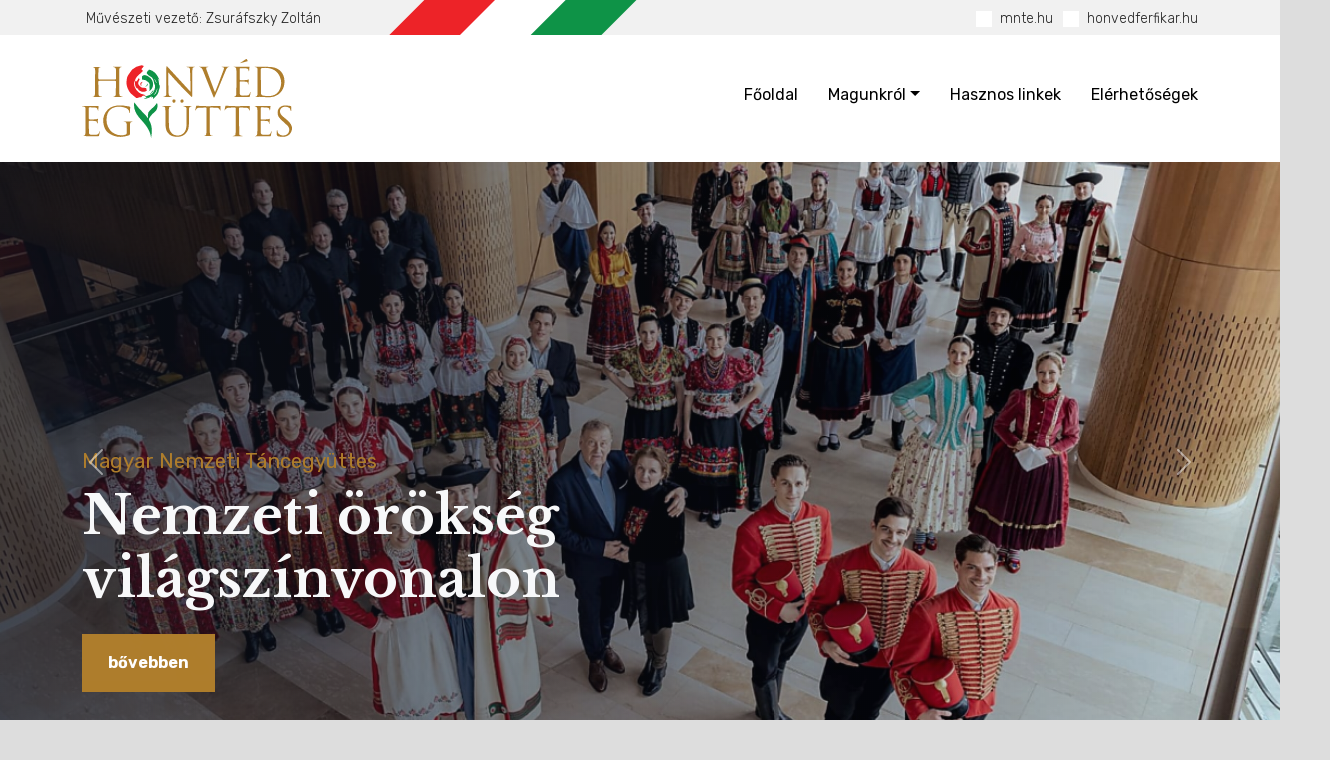

--- FILE ---
content_type: text/html; charset=UTF-8
request_url: https://honvedart.hu/?p=2107
body_size: 6270
content:
<!DOCTYPE html><html><head><title>Főoldal - Honvéd Együttes - honvedart.hu</title><meta http-equiv="Content-Type" content="text/html; charset=utf-8"><meta name="SKYPE_TOOLBAR" content ="SKYPE_TOOLBAR_PARSER_COMPATIBLE"><meta name="description" content=""><meta property="og:title" content="Főoldal" /><meta property="og:description" content="" /><link rel="image_src" href="/templates/honvedarthu/images/defaultshare.jpg" /><meta name="robots" content="index, follow"><link rel="shortcut icon" href="/templates/honvedarthu/images/icons/favicon.ico"><link rel="apple-touch-icon" sizes="180x180" href="/templates/honvedarthu/images/icons/apple-touch-icon.png"><link rel="icon" type="image/png" sizes="32x32" href="/templates/honvedarthu/images/icons/favicon-32x32.png"><link rel="icon" type="image/png" sizes="16x16" href="/templates/honvedarthu/images/icons/favicon-16x16.png"><link rel="manifest" href="/templates/honvedarthu/images/icons/site.webmanifest"><link rel="mask-icon" href="/templates/honvedarthu/images/icons/safari-pinned-tab.svg" color="#5a8236"><meta name="msapplication-TileColor" content="#ffffff"><meta name="theme-color" content="#ffffff"><meta name="viewport" content="width=device-width, initial-scale=1, maximum-scale=1, user-scalable=0"><link rel="stylesheet" type="text/css" href="/templates/honvedarthu/css/style.min.generated.css?v=5"><link rel="preconnect" href="https://fonts.googleapis.com"><link rel="preconnect" href="https://fonts.gstatic.com" crossorigin><link href="https://fonts.googleapis.com/css2?family=Libre+Baskerville:wght@400;700&family=Rubik:wght@300;400;500;600;700;900" rel="stylesheet"><link rel="stylesheet" href="https://unpkg.com/aos@next/dist/aos.css" /><script src="https://unpkg.com/aos@next/dist/aos.js"></script><!-- Google tag (gtag.js) --><script async src="https://www.googletagmanager.com/gtag/js?id=G-G9FQKDFFLK"></script><script> window.dataLayer = window.dataLayer || []; function gtag(){dataLayer.push(arguments);} gtag('js', new Date()); gtag('config', 'G-G9FQKDFFLK'); gtag("event", "view_item_list", { item_list_id: "home_products", item_list_name: "Home products", items: [ ] }); </script></head><body class="" data-stellar-background-ratio="0.5"><div class="wrapper lh-base"><div id="content" class="body-content home"><div class="bg-light text-light p-2 infobar"><div class="container-fluid container-lg"><div class="d-flex justify-content-end"><div class="flex-fill d-none d-md-inline"><ul><li>Művészeti vezető: Zsuráfszky Zoltán</li></ul><div class="hungarian-flag">&nbsp;</div></div><div class="sites justify-content-end d-none d-md-inline"><a href="https://mnte.hu" target="_blank"><img src="https://mnte.hu/templates/mntehu/images/icons/favicon.ico" width="16" height="16" style="background:#ffffff">mnte.hu</a><a href="https://honvedferfikar.hu" target="_blank"><img src="" width="16" height="16" style="background:#ffffff">honvedferfikar.hu</a></div></div></div></div><header><div class="container-fluid container-lg"><div class="pageheader d-flex position-relative py-3 py-md-4 py-lg-4 pb-7 justify-content-end"><a href="javascript:void(0)" class="mobilemenu"><i class="fa fa-bars"></i></a><div class="logo"><a class="logo" href="/"><img src="/templates/honvedarthu/images/logo.svg" width="210"></a></div><div class="navigation flex-fill"><div class="container-fluid container-lg pe-0"><div class="menuholder"><div class="menu"><nav class="navbar navbar-expand-lg navbar-light loggedout"><ul class="navbar-nav me-auto mb-2 mb-lg-0"><li class="d-lg-none text-center"><a href="/" class="d-block rounded-4 bg-light"><img src="/templates/honvedarthu/images/logo.svg" width="200" alt=""></a></li><li class="nav-item menu-0 "><a href="https://honvedart.hu/" class="nav-link">Főoldal</a></li><li class="nav-item menu-1 dropdown"><a href="#" id="submenu1" role="button" data-bs-toggle="dropdown" aria-expanded="false" class="nav-link dropdown-toggle">Magunkról</a><ul class="dropdown-menu" aria-labelledby="submenu1"><li class="nav-item"><a href="javascript:void('0');" class="nav-link d-md-none"><i class="fa fa-arrow-left-long"></i> Magunkról</a><li class="nav-item"><a href="https://honvedart.hu/bemutatkozas/" class="nav-link">Bemutatkozás</a><li class="nav-item"><a href="https://honvedart.hu/a-honved-egyuttes-tortenete/" class="nav-link">A Honvéd Együttes története</a><li class="nav-item"><a href="https://honvedart.hu/vezetok/" class="nav-link">Vezetők</a><li class="nav-item"><a href="https://honvedart.hu/kozerdeku-adatok/" class="nav-link">Közérdekű adatok</a></ul></li><li class="nav-item menu-2 "><a href="https://honvedart.hu/hasznos-linkek/" class="nav-link">Hasznos linkek</a></li><li class="nav-item menu-3 "><a href="https://honvedart.hu/elerhetoseg/" class="nav-link">Elérhetőségek</a></li></ul></nav></div></div></div></div></div></div></header><div class="breadcrumb"><div class="container-fluid container-lg"><ul class="px-0 px-md-2 mx-md-0"><li><a href="https://honvedart.hu/"><i class="fa fa-home me-1"></i> Főoldal</a></li></ul></div></div><section class="highlight"><div class="container-fluid p-0"><section class="sliderholder"><div id="homeslider" class="carousel slide overflow-hidden" data-bs-ride="carousel"><div class="carousel-indicators"><button type="button" data-bs-target="#homeslider" data-bs-slide-to="0" class="active" aria-current="true" aria-label="Magyar Nemzeti Táncegyüttes"></button><button type="button" data-bs-target="#homeslider" data-bs-slide-to="1" aria-current="true" aria-label="Honvéd Férfikar"></button></div><div class="carousel-inner"><div class="carousel-item bg-white active" onclick="self.location='https://mnte.hu/hu/'"><div><a href="https://mnte.hu/hu/" class="imgh"><img src="/images/whitespace.png" data-src="https://res.cloudinary.com/honvedart/image/fetch/w_1920,h_900,c_fill,q_auto,f_auto/e_sharpen/https://honvedart.hu/uploads/rotator/1701348074-nevtelen.jpg" width="1920" height="900" class="lozad d-block w-100" alt="Magyar Nemzeti Táncegyüttes"></a><div><div class="carousel-caption text-start "><div class="container mx-auto"><div class="inside"><div class="caption-text pb-2">Magyar Nemzeti Táncegyüttes</div><h5 class="text-light">Nemzeti örökség világszínvonalon</h5><a href="https://mnte.hu/hu/" class="btn btn-primary btn-lg">bővebben</a></div></div></div></div></div></div><div class="carousel-item bg-white " onclick="self.location='https://honvedferfikar.hu/'"><div><a href="https://honvedferfikar.hu/" class="imgh"><img src="/images/whitespace.png" data-src="https://res.cloudinary.com/honvedart/image/fetch/w_1920,h_900,c_fill,q_auto,f_auto/e_sharpen/https://honvedart.hu/uploads/rotator/1701338986-1701338916-css_20231001-34.jpg" width="1920" height="900" class="lozad d-block w-100" alt="Honvéd Férfikar"></a><div><div class="carousel-caption text-start "><div class="container mx-auto"><div class="inside"><div class="caption-text pb-2">Honvéd Férfikar</div><h5 class="text-light">Hang, szív, erő...</h5><a href="https://honvedferfikar.hu/" class="btn btn-primary btn-lg">bővebben</a></div></div></div></div></div></div></div><button class="carousel-control-prev" type="button" data-bs-target="#homeslider" data-bs-slide="prev"><span class="carousel-control-prev-icon" aria-hidden="true"></span><span class="visually-hidden">Previous</span></button><button class="carousel-control-next" type="button" data-bs-target="#homeslider" data-bs-slide="next"><span class="carousel-control-next-icon" aria-hidden="true"></span><span class="visually-hidden">Next</span></button></div></section></div></section><section class="group-section position-relative bg-dark text-light pt-5"><div class="position-relative container text-center"><div class="row"><div class="item col-md-6 mb-0 " data-aos="fade-up" data-aos-delay="100"><div class="listitem bg-white"><a href="https://honvedart.hu/magyar-nemzeti-tancegyuttes/"><img src="/images/whitespace169.png" data-src="https://res.cloudinary.com/honvedart/image/fetch/w_500,h_281,c_fill,q_auto,f_auto//https://honvedart.hu/uploads/contents/magyar-nemzeti-tancegyuttes-1701347190-567.jpg" width="500" height="281" class="img-thumbnail lozad mb-3" alt="Magyar Nemzeti Táncegyüttes"></a><div class="d-flex flex-column text-left p-4"><div class="p-3"><h4><a href="https://honvedart.hu/magyar-nemzeti-tancegyuttes/">Magyar Nemzeti Táncegyüttes</a></h5><p class="fs-6">A Magyar Nemzeti Táncegyüttes Magyarország legnagyobb létszámú hivatásos néptáncegyüttese, több, mint húsz pár táncossal, saját zenekarral, gazdag, színes repertoárral és a magyar nyelvterület szinte minden táját felölelő hatalmas népviseleti gyűjteménnyel. A táncművészek, a zenészek és az itt alkotó koreográfusok „anyanyelve” a Kárpát-medence néptánc...</p></div></div></div></div><div class="item col-md-6 mb-0 " data-aos="fade-up" data-aos-delay="200"><div class="listitem bg-white"><a href="https://honvedart.hu/honved-ferfikar/"><img src="/images/whitespace169.png" data-src="https://res.cloudinary.com/honvedart/image/fetch/w_500,h_281,c_fill,q_auto,f_auto//https://honvedart.hu/uploads/contents/honved-ferfikar-1691241821-544.jpg" width="500" height="281" class="img-thumbnail lozad mb-3" alt="Honvéd Férfikar"></a><div class="d-flex flex-column text-left p-4"><div class="p-3"><h4><a href="https://honvedart.hu/honved-ferfikar/">Honvéd Férfikar</a></h5><p class="fs-6">A világszerte egyedülálló, 40 fős Honvéd Férfikar Európa szinte egyetlen hivatásos férfikórusa. Hangzásában összegződik a drámai erő az emocionális érzékenységgel és kifejezőerővel. A Magyar Örökség díjas kórus gazdag és változatos repertoárral rendelkezik. Műsorrendjén egyaránt megtalálhatók a világhírű oratorikus művek, népszerű operák és...</p></div></div></div></div></div></div></section><section class="about-section pt-5"><div class="container"><div class="row row-cols-1 row-cols-md-2 gx-6 align-items-end"><div class="col pt-2" data-aos="fade-right"><img src="https://res.cloudinary.com/honvedart/image/fetch/h_1080,w_900,c_fill,q_auto,f_auto/e_sharpen/https://honvedart.hu/uploads/templates/zsurafszky-zoltan-1701339195-637.jpg" height="1080" width="900" class="lozad " alt="Zsuráfszky Zoltán Művészeti vezető" class="img-responsive" data-loaded="true"></div><div class="col p-5" data-aos="fade-left"><h2 class="text-uppercase fs-6">Zsuráfszky Zoltán</h2><div class="sectiontext pb-3"><h3>Honvéd Együttes, egységben az erő</h3><p>A Honvéd Együttes több mint 70 éve elkötelezett hírnöke a magyar kultúrának és hagyományainknak. Az alapjaink a tradicionális művészeteken nyugszanak, és büszkén tolmácsoljuk a hazai és külföldi klasszikus, valamint kortárs műveket. Célunk az, hogy ápoljuk és tovább vigyük a magyar kultúrát a közönségünkkel. Bízunk benne, hogy együtt számos felejthetetlen pillanatot fogunk megosztani.</p></div><div class="pt-2 d-flex benefit" data-aos="fade-up" data-aos-delay="100"><div><img src="https://res.cloudinary.com/honvedart/image/fetch/w_90,h_90,c_fill,q_auto,f_auto/e_sharpen/https://honvedart.hu/uploads/templates/tanc-1691244412-585.png" width="90"></div><div><h4>Tánc</h4><p>A Magyar Nemzeti Táncegyüttes neve pontosan kifejezi a társulat hazai, európai és tengerentúli küldetését, a Kárpát-medencei magyar néptánc kincs megismertetéséért és népszerűsítéséért végzett felelősségteljes és professzionális munkáját. </p></div></div><div class="pb-2 d-flex benefit" data-aos="fade-up" data-aos-delay="300"><div><img src="https://res.cloudinary.com/honvedart/image/fetch/w_90,h_90,c_fill,q_auto,f_auto/e_sharpen/https://honvedart.hu/uploads/templates/zene-1691244428-435.png" width="90"></div><div><h4>Zene</h4><p>A Honvéd Férfikar Magyarország egyetlen, hivatásos férfikórusa: operaszínpadok és a koncertpódiumok állandó résztvevője, a klasszikus zenei hangversenyélet kikerülhetetlen szereplője, itthon és külföldön egyaránt. </p></div></div></div></div></div></section><section class="partners-section bg-dark p-50"><div class="container"><div class="row"><div class="col"><ul class="partlogos"><li><img class="left" src="https://honvedart.hu/uploads/images/logos/KIM_logo_color.jpg" alt="" width="511" height="150" ></li><li><img class="left" src="https://honvedart.hu/uploads/images/logos/logo-prima-primissima.png" alt="" width="150" height="150" ></li><li><img class="left" src="https://honvedart.hu/uploads/images/logos/logo-bartok-pasztory.png" alt="" width="150" height="150" ></li><li><img class="left" src="https://honvedart.hu/uploads/images/logos/logo-pas.png.png" alt="" width="150" height="150" ></li><li><img class="left" src="https://honvedart.hu/uploads/images/logos/logo-magyar-orokseg.png" alt="" width="150" height="150" ></li></ul></div></div></div></section><section class="why-section bg-light p-100"><div class="container"><div class="row row-cols-1 row-cols-md-2 gx-6 align-items-center"><div class="col" data-aos="fade-right"><h2 class="text-uppercase fs-6">Bemutatkozás</h2><h3>Ismerje meg a Honvéd Együttest</h3><p>A Honvéd Együttes – Magyarország legrégebbi, 1949-ben alakult művészegyüttese – több tagozatú művészeti intézmény. Részei: a Magyar Nemzeti Táncegyüttes, amelynek egységei a Tánckar és a Zenekar;valamint a Honvéd Férfikar. Az egyedülálló művészi közösség páratlan műfaji sokszínűségével látványos produkciókat kínál a hazai és külföldi közönségnek. A 130 tagú társulat az elmúlt évtizedekben mintegy 26 ezer előadást tartott, s 53 országban 400 alkalommal vendégszerepelt. Irányításában mások mellett Görgei György karmester és Novák Ferenc koreográfus játszott meghatározó szerepet.</p><p><a class="btn btn-primary" href="https://honvedart.hu/bemutatkozas/">bővebben</a></p></div><div class="col" data-aos="fade-left"><img src="https://res.cloudinary.com/honvedart/image/fetch/w_680,h_680,q_auto,f_png/e_sharpen/https://honvedart.hu/uploads/templates/kuldetesunk-1691248317-733.png" width="680" height="680" alt="Honvéd Együttes" class="img-responsive" data-loaded="true"></div></div></div></section><section class="team-section pb-100 text-center bg-light position-relative"><h2 class="text-uppercase fs-6">Vezetők</h2><h3 class="fs-1 pb-3">Bemutatkozik a Honvéd Együttes vezetősége</h3><div class="container"><div class="row row-cols-1 row-cols-xs-1 row-cols-sm-1 row-cols-md-3 gx-6 pt-4 flex-wrap"><div class="item col mb-4"><div class="listitem" data-aos="fade-up" data-aos-delay="100"><div class="team-wrapper bg-white"><a href="https://honvedart.hu/zsurafszky-zoltan/" class="hvr-bob"><img src="/images/whitespace169.png" data-src="https://res.cloudinary.com/honvedart/image/fetch/w_640,h_480,c_fill,q_auto,f_auto//https://honvedart.hu/uploads/contents/1761820791-zsurafszky-zoltan-1701339987-109.jpg" width="640" height="480" class="img-thumbnail lozad mb-3" alt="Zsuráfszky Zoltán"></a><div class="d-flex flex-column text-center team-content"><div class="p-3"><h2><a href="https://honvedart.hu/zsurafszky-zoltan/">Zsuráfszky Zoltán</a></h2><p class="fs-0">ügyvezető igazgató, művészeti vezető</p></div></div></div></div></div><div class="item col mb-4"><div class="listitem" data-aos="fade-up" data-aos-delay="200"><div class="team-wrapper bg-white"><a href="https://honvedart.hu/riederauer-richard/" class="hvr-bob"><img src="/images/whitespace169.png" data-src="https://res.cloudinary.com/honvedart/image/fetch/w_640,h_480,c_fill,q_auto,f_auto//https://honvedart.hu/uploads/contents/horvath-kamilla-1691249457-200.jpg" width="640" height="480" class="img-thumbnail lozad mb-3" alt="Riederauer Richárd"></a><div class="d-flex flex-column text-center team-content"><div class="p-3"><h2><a href="https://honvedart.hu/riederauer-richard/">Riederauer Richárd</a></h2><p class="fs-0">karigazgató</p></div></div></div></div></div><div class="item col mb-4"><div class="listitem" data-aos="fade-up" data-aos-delay="300"><div class="team-wrapper bg-white"><a href="https://honvedart.hu/boka-tibor/" class="hvr-bob"><img src="/images/whitespace169.png" data-src="https://res.cloudinary.com/honvedart/image/fetch/w_640,h_480,c_fill,q_auto,f_auto//https://honvedart.hu/uploads/contents/1761816640-boka-tibor-1761815922-716.jpg" width="640" height="480" class="img-thumbnail lozad mb-3" alt="Fazekasné Helenkár Anita"></a><div class="d-flex flex-column text-center team-content"><div class="p-3"><h2><a href="https://honvedart.hu/boka-tibor/">Fazekasné Helenkár Anita</a></h2><p class="fs-0">gazdasági igazgató</p></div></div></div></div></div></div></div></section><section class="maingallery row row-cols-2 row-cols-lg-4 g-2 g-lg-3 p-3 pb-5"><a href="https://res.cloudinary.com/honvedart/image/fetch/w_1980,q_auto,f_auto/https://honvedart.hu/uploads/gallerys/magyar-nemzeti-tancegyuttes-1691252042-521.jpg" class="zoompic hvr-push"><img data-src="https://res.cloudinary.com/honvedart/image/fetch/w_400,h_400,c_fill,q_auto,f_auto/https://honvedart.hu/uploads/gallerys/magyar-nemzeti-tancegyuttes-1691252042-521.jpg" alt=" 211" class="lozad" width="400" height="400"/></a><a href="https://res.cloudinary.com/honvedart/image/fetch/w_1980,q_auto,f_auto/https://honvedart.hu/uploads/gallerys/magyar-nemzeti-tancegyuttes-1691252043-514.jpg" class="zoompic hvr-push"><img data-src="https://res.cloudinary.com/honvedart/image/fetch/w_400,h_400,c_fill,q_auto,f_auto/https://honvedart.hu/uploads/gallerys/magyar-nemzeti-tancegyuttes-1691252043-514.jpg" alt=" 214" class="lozad" width="400" height="400"/></a><a href="https://res.cloudinary.com/honvedart/image/fetch/w_1980,q_auto,f_auto/https://honvedart.hu/uploads/gallerys/magyar-nemzeti-tancegyuttes-1691252047-170.jpg" class="zoompic hvr-push"><img data-src="https://res.cloudinary.com/honvedart/image/fetch/w_400,h_400,c_fill,q_auto,f_auto/https://honvedart.hu/uploads/gallerys/magyar-nemzeti-tancegyuttes-1691252047-170.jpg" alt=" 220" class="lozad" width="400" height="400"/></a><a href="https://res.cloudinary.com/honvedart/image/fetch/w_1980,q_auto,f_auto/https://honvedart.hu/uploads/gallerys/honved-ferfikar-1691252128-476.jpg" class="zoompic hvr-push"><img data-src="https://res.cloudinary.com/honvedart/image/fetch/w_400,h_400,c_fill,q_auto,f_auto/https://honvedart.hu/uploads/gallerys/honved-ferfikar-1691252128-476.jpg" alt=" 235" class="lozad" width="400" height="400"/></a><a href="https://res.cloudinary.com/honvedart/image/fetch/w_1980,q_auto,f_auto/https://honvedart.hu/uploads/gallerys/magyar-nemzeti-tancegyuttes-1691252050-628.jpg" class="zoompic hvr-push"><img data-src="https://res.cloudinary.com/honvedart/image/fetch/w_400,h_400,c_fill,q_auto,f_auto/https://honvedart.hu/uploads/gallerys/magyar-nemzeti-tancegyuttes-1691252050-628.jpg" alt=" 227" class="lozad" width="400" height="400"/></a><a href="https://res.cloudinary.com/honvedart/image/fetch/w_1980,q_auto,f_auto/https://honvedart.hu/uploads/gallerys/magyar-nemzeti-tancegyuttes-1691252046-140.jpg" class="zoompic hvr-push"><img data-src="https://res.cloudinary.com/honvedart/image/fetch/w_400,h_400,c_fill,q_auto,f_auto/https://honvedart.hu/uploads/gallerys/magyar-nemzeti-tancegyuttes-1691252046-140.jpg" alt=" 219" class="lozad" width="400" height="400"/></a><a href="https://res.cloudinary.com/honvedart/image/fetch/w_1980,q_auto,f_auto/https://honvedart.hu/uploads/gallerys/magyar-nemzeti-tancegyuttes-1691252051-277.jpg" class="zoompic hvr-push"><img data-src="https://res.cloudinary.com/honvedart/image/fetch/w_400,h_400,c_fill,q_auto,f_auto/https://honvedart.hu/uploads/gallerys/magyar-nemzeti-tancegyuttes-1691252051-277.jpg" alt=" 230" class="lozad" width="400" height="400"/></a><a href="https://res.cloudinary.com/honvedart/image/fetch/w_1980,q_auto,f_auto/https://honvedart.hu/uploads/gallerys/magyar-nemzeti-tancegyuttes-1691252048-989.jpg" class="zoompic hvr-push"><img data-src="https://res.cloudinary.com/honvedart/image/fetch/w_400,h_400,c_fill,q_auto,f_auto/https://honvedart.hu/uploads/gallerys/magyar-nemzeti-tancegyuttes-1691252048-989.jpg" alt=" 222" class="lozad" width="400" height="400"/></a><a href="https://res.cloudinary.com/honvedart/image/fetch/w_1980,q_auto,f_auto/https://honvedart.hu/uploads/gallerys/magyar-nemzeti-tancegyuttes-1691252049-357.jpg" class="zoompic hvr-push"><img data-src="https://res.cloudinary.com/honvedart/image/fetch/w_400,h_400,c_fill,q_auto,f_auto/https://honvedart.hu/uploads/gallerys/magyar-nemzeti-tancegyuttes-1691252049-357.jpg" alt=" 225" class="lozad" width="400" height="400"/></a><a href="https://res.cloudinary.com/honvedart/image/fetch/w_1980,q_auto,f_auto/https://honvedart.hu/uploads/gallerys/honved-ferfikar-1691252127-769.jpg" class="zoompic hvr-push"><img data-src="https://res.cloudinary.com/honvedart/image/fetch/w_400,h_400,c_fill,q_auto,f_auto/https://honvedart.hu/uploads/gallerys/honved-ferfikar-1691252127-769.jpg" alt=" 232" class="lozad" width="400" height="400"/></a><a href="https://res.cloudinary.com/honvedart/image/fetch/w_1980,q_auto,f_auto/https://honvedart.hu/uploads/gallerys/honved-ferfikar-1691252128-187.jpg" class="zoompic hvr-push"><img data-src="https://res.cloudinary.com/honvedart/image/fetch/w_400,h_400,c_fill,q_auto,f_auto/https://honvedart.hu/uploads/gallerys/honved-ferfikar-1691252128-187.jpg" alt=" 238" class="lozad" width="400" height="400"/></a><a href="https://res.cloudinary.com/honvedart/image/fetch/w_1980,q_auto,f_auto/https://honvedart.hu/uploads/gallerys/magyar-nemzeti-tancegyuttes-1691252042-664.jpg" class="zoompic hvr-push"><img data-src="https://res.cloudinary.com/honvedart/image/fetch/w_400,h_400,c_fill,q_auto,f_auto/https://honvedart.hu/uploads/gallerys/magyar-nemzeti-tancegyuttes-1691252042-664.jpg" alt=" 212" class="lozad" width="400" height="400"/></a></section><footer class="information bg-grey text-muted fs-0 p-3 pt-5 "><div class="container-fluid container-lg pt-5 pb-5"><div class="row"><div class="col-sm-6 col-md-4 footer-item pb-3 pb-md-0"><h5 class="mb-3">Honvéd Együttes Nonprofit Kft.</h5><p>A Honvéd Együttes több tagozatú művészeti intézmény, a Zsuráfszky Zoltán által vezetett Magyar Nemzeti Táncegyüttesből és Zenekarából valamint a Honvéd Férfikarból épül fel. Az Együttesen belül a művészeti karok önálló formációt alkotnak, ugyanakkor a társművészetek szimbiózisa is megvalósul.</p><ul class=" ms-auto d-flex social_menu"></ul></div><div class="col-sm-6 col-md-3 footer-item pb-3 pb-md-0"><h5 class="mb-3">Navigáció</h5><li class="nav-item menu-0 "><a href="https://honvedart.hu/" class="nav-link">Főoldal</a></li><li class="nav-item menu-1 dropdown"><a href="#" id="submenu1" role="button" data-bs-toggle="dropdown" aria-expanded="false" class="nav-link dropdown-toggle">Magunkról</a><ul class="dropdown-menu" aria-labelledby="submenu1"><li class="nav-item"><a href="javascript:void('0');" class="nav-link d-md-none"><i class="fa fa-arrow-left-long"></i> Magunkról</a><li class="nav-item"><a href="https://honvedart.hu/bemutatkozas/" class="nav-link">Bemutatkozás</a><li class="nav-item"><a href="https://honvedart.hu/a-honved-egyuttes-tortenete/" class="nav-link">A Honvéd Együttes története</a><li class="nav-item"><a href="https://honvedart.hu/vezetok/" class="nav-link">Vezetők</a><li class="nav-item"><a href="https://honvedart.hu/kozerdeku-adatok/" class="nav-link">Közérdekű adatok</a></ul></li><li class="nav-item menu-2 "><a href="https://honvedart.hu/hasznos-linkek/" class="nav-link">Hasznos linkek</a></li><li class="nav-item menu-3 "><a href="https://honvedart.hu/elerhetoseg/" class="nav-link">Elérhetőségek</a></li></div><div class="col-sm-6 col-md-2 footer-item pb-3 pb-md-0"><h5 class="mb-3">Hivatkozások</h5><ul><li><a href="https://mnte.hu" target="_blank" rel="noopener">Magyar Nemzeti Táncegyüttes</a></li><li><a href="https://honvedferfikar.hu/" target="_blank" rel="noopener">Magyar Nemzeti Férfikar</a></li><li><a href="https://www.nemzetitancszinhaz.hu/" target="_blank" rel="noopener">Nemzeti Táncszínház Nonprofit Kft.</a></li><li><a href="https://kormany.hu/kulturalis-es-innovacios-miniszterium">Kulturális és Innovációs Minisztérium</a></li></ul></div><div class="col-sm-6 col-md-3 footer-item"><h5 class="mb-3">Elérhetőségeink</h5><p><strong>Honvéd Együttes Nonprofit Kft.<br ></strong><span>Cím: 1087 Budapest, Kerepesi út 29/b</span><br ><span>E-mail: </span>igazgatosag@honvedart.hu<br ><span>Tel.: +36 1 210 0000<br ></span><span><br ></span><span></span></p></div></div></div><div class="container-fluid container-lg"><div class="bg-white rounded-2 p-4 mt-5 text-center text-md-start"><div class="d-md-flex"><div class="align-self-center flex-grow-1 pt-3 pb-3 pt-md-0 pb-md-0"><p>Minden jog fenntartva ©2023  - <a href="https://honvedart.hu">honvedart.hu</a> - <a href="https://honvedart.hu/impresszum/">Impresszum</a> - <a href="https://honvedart.hu/adatvedelem/">Adatvédelem</a></p></div><div class="align-self-center"><img src="https://www.totalstudio.hu/copyright/totalstudio_svg.php?site=honvedart&c=aaaaaa" alt="TotalStudio" title="Az oldalt a TotalStudio készítette" width="150" height="30"></div></div></div></div></footer></div></div><div class="closeoverlay"></div><script type="text/javascript" src="/templates/honvedarthu/js/core.min.generated.js?v=7"></script><script type="text/javascript"> window.___gcfg = {lang: 'hu'}; (function() { var po = document.createElement('script'); po.type = 'text/javascript'; po.async = true; po.src = 'https:\/\/apis.google.com/js/platform.js'; var s = document.getElementsByTagName('script')[0]; s.parentNode.insertBefore(po, s); })(); </script> <link rel="stylesheet" type="text/css" href="/css/plugins.css">
<div id="fb-root"></div>
    <script>
        window.fbAsyncInit = function() {
        FB.init({
          appId      : '1237565230184783',
          status     : true,
          cookie     : true,
          xfbml      : true,
          version    : 'v15.0'
        });
      };
      (function(d, s, id){
         var js, fjs = d.getElementsByTagName(s)[0];
         if (d.getElementById(id)) {return;}
         js = d.createElement(s); js.id = id;
         js.src = "\/\/connect.facebook.net/hu_HU/sdk.js";
         fjs.parentNode.insertBefore(js, fjs);
       }(document, 'script', 'facebook-jssdk'));
    </script>
	<!-- Start cookieyes banner -->
	<script id="cookieyes" type="text/javascript" src="https://cdn-cookieyes.com/client_data/d8e70517af53ad3ba315a064/script.js"></script>
	<!-- End cookieyes banner -->
</body>
</html>


--- FILE ---
content_type: image/svg+xml
request_url: https://honvedart.hu/templates/honvedarthu/images/icon-light.svg
body_size: 1055
content:
<svg xmlns="http://www.w3.org/2000/svg" viewBox="0 0 245.31 246.97"><defs><style>.cls-1{fill:#fff;}</style></defs><g id="Layer_2" data-name="Layer 2"><g id="Layer_1-2" data-name="Layer 1"><path class="cls-1" d="M64,106.91c-10.31,19.41-9.81,39-.27,58.39,13.48,27.41,34.92,44.43,65.5,49.43,3.41.56,6.49,3.1,11.08,5.4-3,1.84-3.89,2.81-4.51,2.67-11.47-2.51-20.77.52-27.61,10.35a2.91,2.91,0,0,1-2.42,1c-10.82-2.16-20,4.38-30.16,5.51a6.87,6.87,0,0,1-4.9-1.19C52.84,221.81,30.51,209.82,18,187.6,6.75,167.54-1.18,146.83.14,123.05,1,107,2,91,9.36,76.72c5.83-11.24,14.49-21,21.87-31.46,3.48-4.92,6.13-10.73,10.49-14.64A122.67,122.67,0,0,1,105.86.46c8.51-1.33,16.75.24,21.82,4.61-4.58,6.11-8,12.46-13,17-12,10.88,5.85,11.34,5.24,19.55-11.35,11-23.74,23.11-36.17,35.15C74.88,85.36,66.17,94,64,106.92Z"/><path class="cls-1" d="M164.06,31.1C200,34.76,234.3,74.87,243,112c-2.3-3.84-3.49-6.46-5.26-8.6a17.32,17.32,0,0,0-7-4.9c8.19,11.06,7.4,23.81,8.41,36.13.12,1.51-.27,3.43.5,4.47,12.87,17.18.15,33.08-2.26,49.5C234.5,208.26,222.53,221.8,208,234c-3.74,3.15-5.82,8.27-9,12.94-2-6.22-3.42-10.93-5.13-16.36L182.6,236c.7-3.87,1.15-6.32,1.94-10.68-15.14,13.07-32.06,17.55-49.92,19.2-1.75.16-3.59-.68-5.46-2.89l23.68-5.22-.3-1.79-12.91,1.57,7.3-5.08-12.41.82-.33-1.71c10.86-3.92,21.82-7.61,32.57-11.82,31.2-12.2,43.59-35.77,43.88-69.19,0-4.85-4.33-9.58-5.76-14.62-2.54-9-3.84-18.32-6.66-27.2-4.12-13-13-23.08-25.34-28C162.5,75.29,157,66.9,149.84,59.9c-.92-.9-1-3.5-.46-4.89a83.59,83.59,0,0,1,6.35-13c1.15-1.85,4.07-2.5,5.67-4.18C162.51,36.61,162.74,34.59,164.06,31.1Zm61.65,138c-3.33,19-13.59,34.41-26,48.65C215.12,213.53,229.2,187.09,225.71,169.11Zm-17.16-68.29-3.14,1.65,13.67,26.41,2.95-1.52Z"/><path class="cls-1" d="M114.91,103.91V79.78c14.52-15,30.94-7.71,46.75,2.09,23.43,14.52,36.65,35.19,33.64,63.6-2.1,19.83-12.79,34.49-30.8,43.95,8.79-9.65,6-20.72,4.59-31.62-.22-1.68-1-3.67-.41-5,5.46-12-.35-21.54-7.79-29.47C148.58,110.21,132.49,104.32,114.91,103.91Z"/><path class="cls-1" d="M64,106.92l4.55,13.31,2.6-.52,3.49-7,2.55,1.72,13.13-21.8c6,7,6.41,11.86,2.55,18.43-5.86,10-10.31,20.85-3,32.31,1.18,1.83,3.13,3.16,4.65,4.79s3.2,3.63,4.4,5.11c12.79,14.94,30.48,10.5,45.76,12.25l4.93,20.22c-18.67,13.82-45.9,10-65.74-9.89l4.69-.45c-1.07-1.37-1.68-3-2.74-3.36-15-5.35-21.56-17-22.48-31.83-.69-11,.36-22.16.64-33.25Z"/><path class="cls-1" d="M119.65,120c-9,8.92-15.54,22.66-8.59,32a17.92,17.92,0,0,1-9.45-16.85C102.31,126.82,109,122.1,119.65,120Z"/><path class="cls-1" d="M200,185.59,174.42,211l-2.32-2.28c10.79-6.3,13.66-20.25,25.05-26Z"/><path class="cls-1" d="M138.2,154.47c11.24-3.79,12.56-13.62,15.05-22.7,2.79,7.09,5.21,14.35-2.87,19.56-3.17,2-7.21,2.75-10.88,4C139.24,155.41,138.75,154.84,138.2,154.47Z"/></g></g></svg>

--- FILE ---
content_type: image/svg+xml
request_url: https://honvedart.hu/templates/honvedarthu/images/logo.svg
body_size: 4627
content:
<svg xmlns="http://www.w3.org/2000/svg" viewBox="0 0 407.04 152.73"><defs><style>.cls-1{fill:#af7e2c;}.cls-2{fill:#ed2328;}.cls-3{fill:#0e9347;}.cls-4{fill:#0f9447;}</style></defs><g id="Layer_2" data-name="Layer 2"><g id="UJ_Honved_Egyuttes_logo_Image" data-name="UJ Honved Egyuttes logo Image"><path class="cls-1" d="M0,90.73l21.55,0H32.18l-.89,9.13a6.88,6.88,0,0,1-.79-1.3c-.88-3.81-1.66-4.67-5.5-5-3.26-.29-6.54-.22-9.81-.36-1.57-.07-2.12.67-2.11,2.15.07,6.55.05,13.11.21,19.66A2.38,2.38,0,0,0,15,116.61c4.15,0,8.3-.1,12.44-.37,1.12-.07,2.19-.81,3.55-1.35-.29,3.34-.57,6.63-.86,9.92l-.42,0a9,9,0,0,1-.3-1.24,4.14,4.14,0,0,0-4.2-4.09c-3.34-.28-6.7-.32-10-.54-1.65-.11-2.09.76-2.07,2.16.08,6.79.1,13.59.27,20.38.08,3,1.39,4.36,4.44,4.54a72.15,72.15,0,0,0,9.3,0c3.85-.27,5.14-1.53,6.14-5.21.14-.52.31-1,.46-1.55l.73.13c-.49,2.92-.83,5.87-1.59,8.71-.15.57-1.89,1-2.89,1-7.66-.07-15.33-.27-23-.42A46.61,46.61,0,0,1,2,148.51c2.09-.45,4-1.1,4.29-3.53a25.29,25.29,0,0,0,.42-3.08c0-15.19.13-30.38.07-45.57,0-3.91-1.16-4.6-6.78-5.12Z"/><path class="cls-1" d="M407,136.33a3.34,3.34,0,0,0-.47.81C404.26,147.53,395.14,151,386,149.93c-8.72-1-8.71-1.24-8.54-9.94a7.33,7.33,0,0,1,.95-3.63c.07.41.17.83.2,1.24.38,5.67,4,9.23,10.11,9.85s11.24-2.41,12.54-7.64c.94-3.81.55-7.66-2.23-10.58-3.41-3.56-7.27-6.7-10.85-10.1a61,61,0,0,1-5.78-6c-3.15-3.94-3.81-8.62-2.77-13.4,1.28-5.88,7-10.11,13.78-10.18a83.64,83.64,0,0,1,10.68,1c.5.06,1.3.68,1.32,1.07.11,2.83.06,5.66.06,8.49l-.69.08a7.08,7.08,0,0,1-.49-1.35,6.93,6.93,0,0,0-5.83-6.2,18.86,18.86,0,0,0-8-.18c-6.79,1.76-8.85,9.92-4,15.38a56.16,56.16,0,0,0,7.64,6.89c5.7,4.4,10.94,9.08,12.94,16.37Z"/><path class="cls-1" d="M319.2,0l2.31,4.13-16,4.2L318.24,0Z"/><path class="cls-2" d="M103.06,40.4A16,16,0,0,0,103,55.76c3.55,7.21,9.19,11.69,17.23,13a12.14,12.14,0,0,1,2.92,1.42c-.8.48-1,.73-1.19.7a6.44,6.44,0,0,0-7.26,2.72.81.81,0,0,1-.64.26c-2.85-.57-5.26,1.15-7.93,1.45a1.82,1.82,0,0,1-1.29-.32C100.12,70.63,94.25,67.47,91,61.63c-3-5.28-5-10.73-4.7-17,.23-4.22.48-8.44,2.43-12.19,1.53-3,3.81-5.53,5.75-8.27a21.37,21.37,0,0,1,2.76-3.86,32.33,32.33,0,0,1,16.88-7.93,7.21,7.21,0,0,1,5.74,1.21,31.55,31.55,0,0,1-3.43,4.48c-3.16,2.86,1.54,3,1.38,5.14l-9.52,9.25c-2.33,2.26-4.62,4.53-5.19,7.93Z"/><path class="cls-1" d="M202.77,15.1h15.88c0,.12,0,.38-.05.38-3.54.66-4.65,1-4.66,6.33q-.06,22.44-.18,44.86a39.07,39.07,0,0,1-.46,7.12c-16.32-15-31-31.38-46.31-48.23,0,4.63-.09,8.5,0,12.36.23,8.39.56,16.77.85,25.15,0,.32,0,.64,0,1,.08,6.59.56,7.21,6.77,9H158c.06-.14.08-.36.16-.38,4.72-1.27,5.13-1.78,5.15-6.73q.1-24.58.19-49.18a17.93,17.93,0,0,1,.39-2.7l.69-.32c15.06,16.28,30.13,32.57,45.7,49.38,0-4.67.08-8.62,0-12.56q-.35-14.51-.85-29c-.16-4.63-1.07-5.47-5.67-5.89a7.1,7.1,0,0,1-1-.21Z"/><path class="cls-1" d="M334.28,15c3.62,0,7.25-.05,10.88,0,7.42.12,14.88-.18,22.25.56,15.12,1.51,24.9,12.09,25.09,27,.14,10.5-3.46,19.42-12.09,25.8a27.33,27.33,0,0,1-16.57,5.41c-6.54,0-13.08-.52-19.62-.75-1.75-.06-3.5.11-5.26.15a18.29,18.29,0,0,1-3.67-.22c5.39-.48,4.89-4.66,4.93-7.93.19-14.79.16-29.57.06-44.36C340.25,16.88,339.33,16.3,334.28,15Zm12.4,25.37h.24c0,8.07,0,16.15,0,24.22,0,4,.87,5.31,4.71,6a46.18,46.18,0,0,0,11.18.87c7.83-.45,15-3.15,19-10.23,5.7-10.07,5.79-20.65-.17-30.79-7-12-20.63-14.46-32.95-12.95-1.85.22-2.06,1.47-2.06,2.92Q346.7,30.42,346.68,40.37Z"/><path class="cls-1" d="M38.56,73.14h-18c4.47-.78,4.56-4.13,4.58-7.5q.17-21.36.32-42.71,0-.36,0-.72c-.46-5.55-.7-5.81-6-7h17c0,.08,0,.33-.06.34-4,1.07-4.31,1-4.55,5.2-.33,5.74-.2,11.51-.13,17.27,0,.5,1,1.41,1.61,1.41,10.24.09,20.48.06,30.71.08,1.35,0,1.85-.56,1.83-1.87-.06-5.6,0-11.2-.13-16.79-.11-3.7-.75-4.17-5.73-5.71H76.75l.1.29c-.46.13-.91.29-1.38.39a3.58,3.58,0,0,0-3.11,3.69c-.16,4.39-.43,8.79-.41,13.18.06,11,.24,22.07.41,33.1.08,5.29.48,5.74,5.56,6.77a1,1,0,0,1,.72.6H61c.12-.21.2-.51.31-.52,3.58-.39,4.12-2.9,4.17-5.84.11-7.51.22-15,.42-22.54,0-1.75-.71-2.15-2.29-2.15q-14.88.07-29.76,0c-1.66,0-2.27.52-2.23,2.2.19,7.83.25,15.66.46,23.5.08,3,1.07,4,4.12,4.46.83.13,1.65.33,2.47.5Z"/><path class="cls-3" d="M133.87,152.73c-1.08-13.19-8.3-23.13-16.61-32.53-5-5.67-10.34-11.1-13.52-18.16a30.58,30.58,0,0,1-2.39-18.6c2.92,3.8,5.47,7.56,8.46,10.92,4.24,4.77,8.85,9.21,13.22,13.86,1.62,1.74,3,3.68,4.7,5.74,0-1.63.1-3.07,0-4.49a12.61,12.61,0,0,1,4.52-11.06c2.82-2.47,5.65-5,8.27-7.63a71.56,71.56,0,0,0,4.74-5.9c2,3.35,1.49,12-3.44,16.36-4.2,3.67-8.38,7.38-11.23,12.33a4.77,4.77,0,0,0,0,5.49c4.64,7.74,5.12,16.29,4.43,25C134.76,147,134.25,149.84,133.87,152.73Z"/><path class="cls-1" d="M92.74,104.52c-.37-.59-.62-.81-.65-1.06-.73-6.16-5-8.78-10.34-10.14-8.11-2-16.13-2.24-23.72,2-6,3.34-8.81,8.91-10,15.35-1.69,9.57.13,18.48,6.17,26.22,6.61,8.46,19.2,12.26,29.41,9.17,2-.6,3.23-1.82,3.22-3.93,0-5.43,0-10.88-.26-16.3-.17-3.53-1.11-4.26-4.66-4.88a2.25,2.25,0,0,1-1.35-.57h18a3.88,3.88,0,0,1-.79.5c-4,1-4.61,1.58-4.7,5.87-.11,5.6-.16,11.2,0,16.8,0,2-.66,3.18-2.49,3.79-13.71,4.58-26.89,4.08-39-4.5-5.78-4.1-8.53-10.24-9.86-17a31.11,31.11,0,0,1,4-23C50.54,94.84,58,91.12,67,89.87a60.12,60.12,0,0,1,19.3.86c1.72.32,3.5.33,5.2.73.73.18,1.88,1,1.87,1.54C93.31,96.7,93,100.4,92.74,104.52Z"/><path class="cls-1" d="M155.71,90.67h17.44c-.17.33-.21.53-.31.55-4.2,1.31-4.48,1.65-4.49,6.2,0,10.23-.13,20.46.07,30.68.11,5.59,1.45,10.84,5.68,15.05,7.51,7.49,24.58,5.71,27.54-8.91a48.82,48.82,0,0,0,1-8.77c.13-8.55.05-17.11.05-25.67,0-6.86,0-6.86-6.77-9.11h16.4c-.1.28-.12.48-.2.5-4.25,1.42-4.79,2.12-4.83,7.14-.06,9.19.06,18.39-.12,27.59-.09,5.14-.92,10.24-3.82,14.65-5.08,7.71-12.68,10-21.43,9.39-4.62-.33-9-1.57-12.62-4.59-5.34-4.43-7.16-10.5-7.39-17.05-.29-8.14-.1-16.31-.16-24.47,0-2.47-.13-4.95-.28-7.42-.21-3.76-.7-4.27-4.45-5-.46-.08-.92-.2-1.38-.31Z"/><path class="cls-1" d="M255.39,74.31c-.7-1.66-1.45-3.3-2.12-5-6.17-15.41-12.37-30.81-18.48-46.25-1.64-4.13-3.56-7.73-8.75-8H244.7c-.1.2-.14.43-.22.44-4.28.64-4.62,1.16-3.1,5.24q7.56,20.3,15.18,40.55c.27.71.67,1.36,1.32,2.64,1.8-4.45,3.44-8.3,4.93-12.21,3.87-10.13,7.68-20.29,11.51-30.44.22-.6.41-1.22.57-1.83.67-2.65,0-3.55-2.65-3.82-.39,0-.78-.08-1.17-.14-.05,0-.1-.1-.37-.4H286c-4.24.2-5.81,3.28-7.16,6.52-5,12-10,24-15,36-2.07,4.93-4.31,9.78-6.5,14.66a20.4,20.4,0,0,1-1.13,2Z"/><path class="cls-3" d="M129.39,20.45c9.46,1,18.48,11.52,20.77,21.28a19.83,19.83,0,0,0-1.39-2.26,4.49,4.49,0,0,0-1.84-1.29c2.15,2.91,1.95,6.26,2.21,9.51,0,.39-.07.9.13,1.17,3.39,4.52,0,8.7-.59,13-.76,5.17-3.91,8.74-7.72,12-1,.83-1.53,2.18-2.36,3.41l-1.35-4.31-3,1.42.51-2.81c-4,3.44-8.44,4.61-13.14,5a1.71,1.71,0,0,1-1.43-.76l6.23-1.38-.08-.47-3.4.42,1.92-1.34-3.26.22-.09-.45c2.86-1,5.74-2,8.57-3.11,8.21-3.21,11.47-9.41,11.54-18.21,0-1.27-1.14-2.52-1.51-3.85-.67-2.36-1-4.82-1.75-7.15a11.44,11.44,0,0,0-6.67-7.36c-2.73-1.08-4.17-3.29-6.06-5.13a1.44,1.44,0,0,1-.12-1.29,21.32,21.32,0,0,1,1.67-3.43c.3-.49,1.07-.66,1.49-1.1A6.7,6.7,0,0,0,129.39,20.45Zm16.22,36.31c-.88,5-3.58,9.06-6.85,12.8C142.82,68.45,146.53,61.49,145.61,56.76Zm-4.52-18-.82.43,3.59,7,.78-.4Q142.87,42.29,141.09,38.8Z"/><path class="cls-1" d="M335.34,148.73c3.75-.22,4.12-3,4.44-5.68a42.44,42.44,0,0,0,.19-4.79c0-12.71,0-25.41,0-38.12,0-6.79.05-6.79-5.69-9.56h31.18c-.33,2.8-.68,5.75-1.09,9.19-.33-.62-.54-.84-.56-1.08-.29-3.73-1.74-4.8-6.44-5.16-2.86-.23-5.74-.2-8.61-.37-1.68-.09-2.43.38-2.4,2.27q.17,9.46,0,18.94c0,1.85.68,2.4,2.37,2.32,3.83-.17,7.67-.17,11.49-.44a17.82,17.82,0,0,0,3.95-1.3c-.3,3.25-.62,6.55-.93,9.85h-.5a9.63,9.63,0,0,1-.22-1c-.39-2.91-1.32-4-4.23-4.25-3.26-.31-6.54-.36-9.8-.57-1.73-.12-2.16.67-2.14,2.28.07,6.4,0,12.79.05,19.19,0,4,1.16,5.38,5.15,5.66a70.81,70.81,0,0,0,9.77-.08,5.14,5.14,0,0,0,4.67-3.9c.31-1,.61-1.93.92-2.89l.77.13c-.53,2.94-.93,5.92-1.73,8.79-.16.58-1.88,1-2.87,1-7.75-.06-15.49-.26-23.24-.41C338.35,148.71,336.84,148.73,335.34,148.73Z"/><path class="cls-1" d="M293.29,14.88h31.36c-.26,2.72-.54,5.68-.89,9.35-.47-.89-.73-1.16-.75-1.45-.19-3.27-2.19-4.64-5.19-4.79-3.58-.19-7.18-.31-10.76-.28-.48,0-1.36,1.05-1.36,1.63q-.15,9.94,0,19.91c0,.55.93,1.57,1.44,1.57,3.91.06,7.83,0,11.73-.22a20.88,20.88,0,0,0,4.57-1.35c-.31,3.15-.63,6.51-1,9.92-.23-.12-.45-.16-.46-.24-.75-5.51-2.83-4.93-6.65-5.31-2.46-.25-4.94-.18-7.42-.31-1.7-.09-2.39.52-2.36,2.34.1,6.24,0,12.48.06,18.72,0,4.58,1.61,6.2,6.23,6.26,2.79,0,5.58-.15,8.36-.32,3.1-.19,4.64-2.13,5.33-5a13.75,13.75,0,0,1,.58-1.63l.72.14c-.46,2.77-.82,5.55-1.46,8.27-.12.54-1.32,1.19-2,1.19-5.67,0-11.35-.06-17-.09-2.95,0-5.9,0-8.85,0a15.36,15.36,0,0,1-3.36-.25c5-.53,4.92-4.27,5-7.67.17-13.26.23-26.53.31-39.8,0-1.12-.15-2.23-.23-3.35C298.82,16.47,298.83,16.47,293.29,14.88Z"/><path class="cls-1" d="M219.45,98.85c.69-3,1.38-6.07,2-8.83,15.8,1.41,31.25.86,46.86.46v8.93c-.4-.06-.65,0-.67-.11-1.28-4.08-2.65-5.16-7-5.35-3.59-.15-7.18-.2-10.77-.38-1.62-.08-2.28.47-2.28,2.18,0,14.15,0,28.3,0,42.46,0,1.75.27,3.5.41,5.25.27,3.29,1.27,4.26,4.63,4.54a3,3,0,0,1,1.77.68H236.5c0-.13,0-.36.1-.37,3.82-1.05,4.45-1.72,4.49-5.76.17-15.51.25-31,.42-46.52,0-1.86-.54-2.61-2.47-2.48-3,.2-6.07.34-9.1.28-4.3-.08-8.29.21-9.74,5.51Z"/><path class="cls-1" d="M311.18,148.73h-18.8a10.09,10.09,0,0,1,1.37-.6c3.12-.63,3.91-1.46,4-4.58.17-5.91.37-11.82.41-17.73.07-9.91,0-19.82,0-29.74,0-1.83-.47-2.61-2.42-2.51-4.3.22-8.64,0-12.91.52-1.66.2-3.23,1.68-4.7,2.76A7.17,7.17,0,0,0,276.86,99l-.63-.2c.66-3.06,1.33-6.12,1.91-8.78,15.87,1.41,31.3.88,46.84.44v9c-.44-.08-.68-.07-.69-.13-1.12-4-2.33-5.11-6.46-5.36-3.74-.23-7.5-.24-11.25-.43-1.58-.08-2.36.37-2.34,2.12.18,15.82.28,31.64.49,47.46,0,3.56,1.14,4.5,4.76,4.89a13.22,13.22,0,0,1,1.74.39Z"/><path class="cls-3" d="M116.46,39.61V33.26c3.82-3.93,8.14-2,12.3.55,6.16,3.82,9.64,9.26,8.85,16.73a14.27,14.27,0,0,1-8.11,11.57c2.32-2.54,1.59-5.46,1.21-8.32-.06-.44-.26-1-.11-1.32,1.44-3.16-.09-5.67-2-7.75A16.57,16.57,0,0,0,116.46,39.61Z"/><path class="cls-2" d="M103.06,40.4l1.2,3.5.68-.14.92-1.85.67.45L110,36.63c1.58,1.84,1.69,3.12.67,4.85-1.54,2.62-2.71,5.48-.78,8.5a10.42,10.42,0,0,0,1.23,1.26c.43.46.84.95,1.15,1.34,3.37,3.93,8,2.76,12,3.23.47,1.93.89,3.62,1.3,5.32-4.91,3.63-12.08,2.63-17.3-2.61l1.24-.12c-.28-.36-.44-.78-.72-.88-4-1.41-5.67-4.47-5.92-8.37-.18-2.91.1-5.84.17-8.75Z"/><path class="cls-1" d="M175.15,80.55a2.7,2.7,0,0,1,2.92-2.64,2.9,2.9,0,0,1,3.25,3,3.33,3.33,0,0,1-3.24,3.43C176.4,84.33,175.11,82.85,175.15,80.55Z"/><path class="cls-1" d="M194.44,77.89c1.23,0,2.31.93,2.42,2.86a3.12,3.12,0,1,1-6.2.35C190.63,79.32,192,77.94,194.44,77.89Z"/><path class="cls-2" d="M117.7,43.83c-2.35,2.35-4.08,6-2.26,8.42A4.71,4.71,0,0,1,113,47.81C113.14,45.64,114.89,44.39,117.7,43.83Z"/><path class="cls-4" d="M138.85,61.1l-6.74,6.69-.61-.6c2.84-1.66,3.6-5.33,6.59-6.84Z"/><path class="cls-4" d="M122.58,52.91c3-1,3.31-3.58,4-6,.74,1.86,1.37,3.77-.75,5.14a12.36,12.36,0,0,1-2.86,1.05C122.86,53.16,122.73,53,122.58,52.91Z"/></g></g></svg>

--- FILE ---
content_type: image/svg+xml
request_url: https://www.totalstudio.hu/copyright/totalstudio_svg.php?site=honvedart&c=aaaaaa
body_size: 2710
content:
<?xml version="1.0" encoding="utf-8"?>
<!-- Generator: Adobe Illustrator 23.0.2, SVG Export Plug-In . SVG Version: 6.00 Build 0)  -->
<svg version="1.1" id="Layer_1" xmlns="http://www.w3.org/2000/svg" xmlns:xlink="http://www.w3.org/1999/xlink" x="0px" y="0px"
	 viewBox="0 0 1291.33 221.67" style="enable-background:new 0 0 1291.33 221.67;" xml:space="preserve">
	    <defs>
        <style type="text/css"><![CDATA[
          path {
            fill: #aaaaaa;
          }
          ]]></style>
    </defs>
<g>
	<g id="logo_1_">
		<path d="M134.03,215.36c-21.38,3.53-38.35,0.27-40.93-0.29c-26.69-5.84-48.14-19.82-64.3-42.04
			c-10.51-14.45-16.59-28.77-19.36-48.28c-1.46-10.42-1.01-20.28,0.37-30.18c0.16-0.98-0.01,0,0.16-0.98
			c4.93-28.02,18.66-50.42,40.61-67.97C65.47,14.18,84.86,7.23,100.9,5.34c7.55-1.13,14.54-1.13,21.76-0.78
			c-7.83,6.08-15.75,12.07-23.49,18.27c-18.08,14.51-34.51,30.66-46.92,50.5c-6.75,10.79-11.26,22.46-9.44,35.5
			c2.16,15.39,15.31,25.61,34.51,29.8c24.65,5.38,49.89,5.6,74.62,9.89c7.85,1.36,15.59,3.19,22.43,7.55
			c7.94,5.06,10.54,12.66,7.3,21.59c-7.78,21.49-23.1,32.54-45.16,37.19"/>
		<path d="M155.19,11.67c90.35,43.96,62.74,129.83,58.35,138.34c-7.63-20.12-24.67-28.46-41.44-36.95
			c-18-9.11-35.63-18.77-51.63-31.13c-14.11-10.89-15.44-19.82-4.4-33.81C127.14,34.11,141.46,23.48,155.19,11.67"/>
	</g>
	<g>
		<path d="M306.07,188.45c-10.61,0.58-22.12,0.44-34.5-0.44c-12.39-0.87-18.58-8-18.58-21.38V38.34h17.37
			c4.18,0,7.88,1.46,11.1,4.36c3.21,2.91,4.82,6.4,4.82,10.47v19.64h19.78v6.11c0,4.36-1.61,7.93-4.83,10.69
			c-3.22,2.77-7.08,4.15-11.58,4.15h-3.38v64.58c0,4.95,3.21,7.42,9.65,7.42h10.13V188.45z"/>
		<path d="M333.04,177.98c-6.75-5.24-11.58-12.29-14.47-21.16c-2.9-8.87-4.34-18.11-4.34-27.71c0-7.85,1.21-15.71,3.62-23.56
			c2.41-7.85,6.19-14.4,11.34-19.64c8.36-8.73,19.13-13.89,32.33-15.49c13.19-1.6,25.09-0.65,35.7,2.84
			c12.22,4.36,21.23,11.93,27.02,22.69c5.47,9.6,8.2,20.8,8.2,33.6c0,9.31-1.13,17.31-3.38,24c-2.25,6.7-5.15,12.37-8.68,17.02
			c-7.72,9.6-17.54,15.57-29.43,17.89c-10.61,2.62-21.31,2.84-32.09,0.65C348.07,186.92,339.47,183.21,333.04,177.98z M356.2,101.18
			c-6.75,6.7-9.82,16.66-9.17,29.89c0.64,13.24,3.38,22.47,8.2,27.71c1.93,2.33,5.31,4.3,10.13,5.89c4.83,1.6,9.73,1.75,14.72,0.44
			c4.98-1.31,9.41-4.58,13.27-9.82c3.86-5.24,5.95-13.67,6.27-25.31c0-10.47-1.85-18.33-5.55-23.56c-3.7-5.24-7.96-8.58-12.79-10.04
			c-4.82-1.45-9.65-1.53-14.47-0.22C361.99,97.47,358.45,99.15,356.2,101.18z"/>
		<path d="M498.79,188.45c-10.61,0.58-22.12,0.44-34.5-0.44c-12.39-0.87-18.58-8-18.58-21.38V38.34h17.37
			c4.18,0,7.88,1.46,11.1,4.36c3.21,2.91,4.82,6.4,4.82,10.47v19.64h19.78v6.11c0,4.36-1.61,7.93-4.82,10.69
			c-3.22,2.77-7.08,4.15-11.58,4.15H479v64.58c0,4.95,3.21,7.42,9.65,7.42h10.13V188.45z"/>
		<path d="M592.86,183.65c-6.75,3.2-13.92,5.16-21.47,5.89c-7.56,0.72-14.23,1.09-20.02,1.09c-11.58,0-21.71-2.84-30.4-8.51
			c-8.69-5.67-13.03-15.05-13.03-28.15c0-12.22,3.94-20.94,11.82-26.18c7.88-5.24,17.93-8.73,30.16-10.47
			c1.61,0,3.54-0.22,5.79-0.65c2.25-0.44,4.82-0.8,7.72-1.09c14.15-1.75,21.23-5.52,21.23-11.35c0-4.36-2.5-7.2-7.48-8.51
			c-4.99-1.31-9.57-1.96-13.75-1.96c-4.51,0-8.53,0.59-12.06,1.75c-3.54,1.17-6.11,3.35-7.72,6.55h-32.33
			c1.28-9.01,5.79-16.43,13.51-22.25c8.69-6.69,21.06-10.04,37.15-10.04c18.01,0,31.52,2.77,40.53,8.29
			c9.33,5.82,13.99,13.96,13.99,24.44v39.71c0,11.64-2.34,20.73-7,27.27C604.84,176.01,599.3,180.74,592.86,183.65z M585.15,129.98
			c-4.51,2.04-10.78,3.93-18.82,5.67l-11.1,2.18c-5.79,1.46-9.97,3.35-12.54,5.67c-2.25,3.2-3.38,6.4-3.38,9.6
			c0,4.36,1.45,7.85,4.34,10.47c2.9,2.33,7.07,3.49,12.54,3.49c9,0,16.08-2.33,21.23-6.98c5.14-4.65,7.72-11.05,7.72-19.2V129.98z"
			/>
		<path d="M630.93,38.34h17.37c4.5,0,8.36,1.38,11.58,4.15c3.21,2.77,4.82,6.18,4.82,10.25v135.71h-33.77V38.34z"/>
		<path d="M675.75,150.05h32.81c0.32,5.82,2.73,10.19,7.24,13.09c4.82,2.91,11.26,4.36,19.3,4.36c5.79,0,10.77-1.02,14.96-3.05
			c3.86-2.03,5.79-4.8,5.79-8.29c0-5.24-6.75-9.16-20.26-11.78c-5.79-0.87-10.13-1.75-13.03-2.62
			c-17.05-3.78-28.47-8.29-34.26-13.53c-6.44-5.24-9.65-12.22-9.65-20.95c0-11.05,4.66-20.22,13.99-27.49
			c9.65-6.69,22.19-10.04,37.63-10.04c16.72,0,30.07,3.35,40.05,10.04c9.33,7.28,14.31,16.73,14.96,28.36h-20.75
			c-6.11,0-10.78-2.47-13.99-7.42c-1.29-1.16-2.58-2.33-3.86-3.49c-3.86-2.62-9.17-3.93-15.92-3.93c-6.44,0-11.26,0.87-14.48,2.62
			c-2.9,1.75-4.34,4.36-4.34,7.85c0,4.66,8.36,8.58,25.09,11.78c1.93,0.59,3.62,1.02,5.07,1.31c1.45,0.29,2.81,0.44,4.1,0.44
			c16.4,3.78,27.82,8.15,34.26,13.09c6.11,5.24,9.17,12.22,9.17,20.95c0,12.8-5.15,22.69-15.44,29.67c-9.65,6.4-24.12,9.6-43.42,9.6
			c-18.33,0-32.01-3.34-41.01-10.04c-9.33-6.69-13.99-16.43-13.99-29.24V150.05z"/>
		<path d="M856.98,188.45c-10.61,0.58-22.12,0.44-34.5-0.44c-12.39-0.87-18.58-8-18.58-21.38V38.34h17.37
			c4.18,0,7.88,1.46,11.1,4.36c3.21,2.91,4.82,6.4,4.82,10.47v19.64h19.78v6.11c0,4.36-1.61,7.93-4.82,10.69
			c-3.22,2.77-7.08,4.15-11.58,4.15h-3.38v64.58c0,4.95,3.21,7.42,9.65,7.42h10.13V188.45z"/>
		<path d="M979.96,72.38v68.07c0,20.66-5.96,34.19-17.85,40.58c-11.9,6.4-24.93,9.6-39.08,9.6c-13.83-0.59-26.46-4.07-37.87-10.47
			c-11.42-6.4-17.13-19.64-17.13-39.71V72.38h33.77v74.18c0,6.98,2.25,12.08,6.75,15.27c4.5,3.2,9.65,4.8,15.44,4.8
			s11.01-1.6,15.68-4.8c4.66-3.2,7-8.29,7-15.27V87.21c0-4.07,1.52-7.56,4.58-10.47c3.05-2.9,7-4.36,11.82-4.36H979.96z"/>
		<path d="M1078.34,37.9h16.4c4.5,0,8.36,1.53,11.58,4.58c3.21,3.05,4.82,6.48,4.82,10.25v85.09c0,20.66-6.6,34.62-19.78,41.89
			c-13.19,7.27-27.5,10.91-42.94,10.91c-8.37,0-16.57-1.24-24.61-3.71c-8.04-2.47-14.48-6.47-19.3-12
			c-9.33-10.76-13.99-25.45-13.99-44.07c0-18.33,4.66-33.01,13.99-44.07c9.65-11.35,22.03-17.02,37.15-17.02
			c8.04,0,15.12,1.46,21.23,4.36c6.43,3.49,11.58,8,15.44,13.53V37.9z M1023.34,129.54c0,11.64,2.41,20.51,7.24,26.62
			c4.82,6.11,11.74,9.16,20.75,9.16c8.69,0,15.44-3.05,20.27-9.16c4.5-6.11,6.75-14.98,6.75-26.62c0-10.47-2.41-18.76-7.24-24.87
			c-5.15-5.82-12.06-8.73-20.75-8.73c-8.37,0-14.96,3.05-19.78,9.16C1025.75,110.93,1023.34,119.07,1023.34,129.54z"/>
		<path d="M1127.98,38.34h17.37c4.5,0,8.36,1.46,11.58,4.36c3.21,2.91,4.82,6.4,4.82,10.47v9.16h-33.77V38.34z M1127.98,72.38h17.37
			c4.5,0,8.36,1.46,11.58,4.36c3.21,2.91,4.82,6.4,4.82,10.47v101.24h-33.77V72.38z"/>
		<path d="M1187.28,177.98c-6.75-5.24-11.58-12.29-14.47-21.16c-2.9-8.87-4.34-18.11-4.34-27.71c0-7.85,1.21-15.71,3.62-23.56
			c2.41-7.85,6.19-14.4,11.34-19.64c8.36-8.73,19.13-13.89,32.33-15.49c13.19-1.6,25.09-0.65,35.7,2.84
			c12.22,4.36,21.23,11.93,27.02,22.69c5.47,9.6,8.2,20.8,8.2,33.6c0,9.31-1.13,17.31-3.38,24c-2.25,6.7-5.15,12.37-8.68,17.02
			c-7.72,9.6-17.54,15.57-29.43,17.89c-10.61,2.62-21.31,2.84-32.08,0.65C1202.31,186.92,1193.71,183.21,1187.28,177.98z
			 M1210.44,101.18c-6.75,6.7-9.82,16.66-9.17,29.89c0.64,13.24,3.38,22.47,8.2,27.71c1.93,2.33,5.31,4.3,10.13,5.89
			c4.82,1.6,9.73,1.75,14.72,0.44c4.98-1.31,9.41-4.58,13.27-9.82c3.86-5.24,5.95-13.67,6.27-25.31c0-10.47-1.85-18.33-5.55-23.56
			c-3.7-5.24-7.96-8.58-12.79-10.04c-4.83-1.45-9.65-1.53-14.48-0.22C1216.23,97.47,1212.68,99.15,1210.44,101.18z"/>
	</g>
</g>
</svg>
